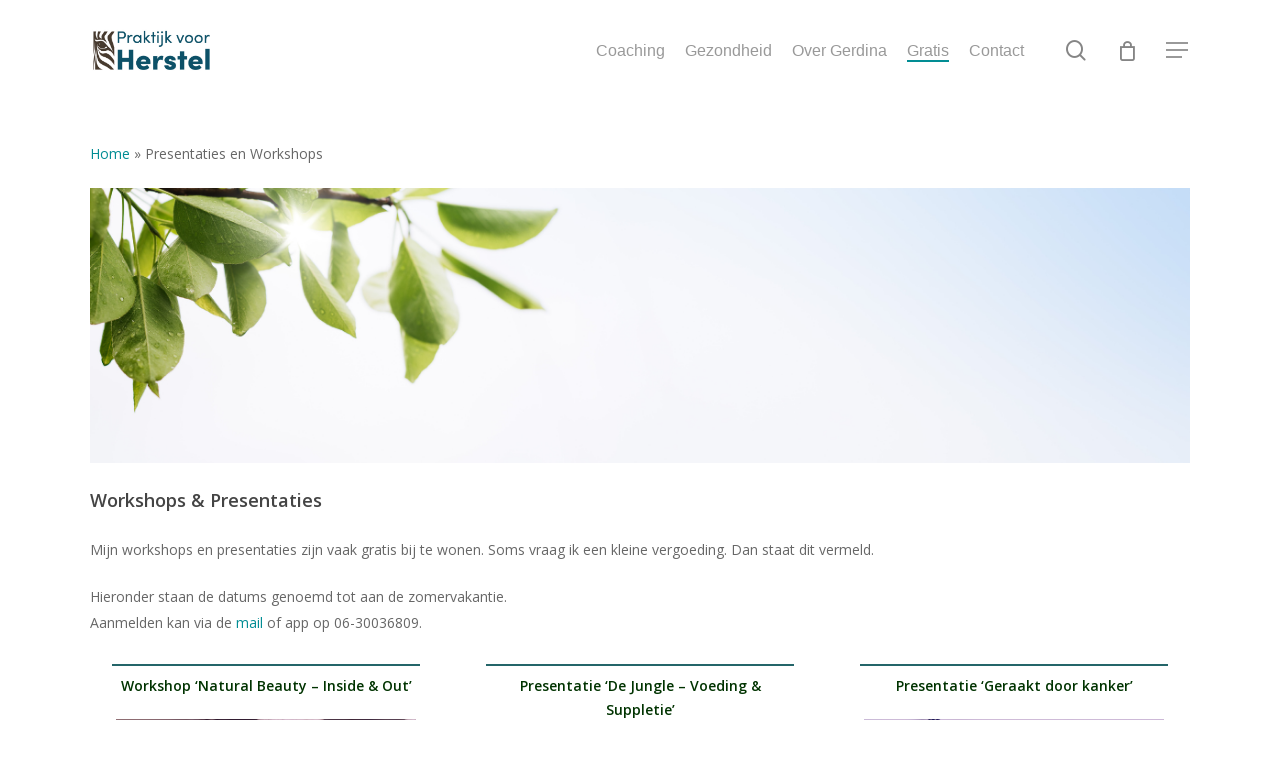

--- FILE ---
content_type: text/html; charset=UTF-8
request_url: https://www.gerdinatamminga.nl/presentaties-en-workshops/
body_size: 15696
content:
<!doctype html>
<html lang="nl-NL" class="no-js">
<head>
	<meta charset="UTF-8">
	<meta name="viewport" content="width=device-width, initial-scale=1, maximum-scale=1, user-scalable=0" /><meta name='robots' content='index, follow, max-image-preview:large, max-snippet:-1, max-video-preview:-1' />
		<style>img:is([sizes="auto" i], [sizes^="auto," i]) { contain-intrinsic-size: 3000px 1500px }</style>
		
	<!-- This site is optimized with the Yoast SEO plugin v23.4 - https://yoast.com/wordpress/plugins/seo/ -->
	<title>Presentaties en Workshops - Praktijk voor Herstel</title>
	<link rel="canonical" href="https://www.gerdinatamminga.nl/presentaties-en-workshops/" />
	<meta property="og:locale" content="nl_NL" />
	<meta property="og:type" content="article" />
	<meta property="og:title" content="Presentaties en Workshops - Praktijk voor Herstel" />
	<meta property="og:url" content="https://www.gerdinatamminga.nl/presentaties-en-workshops/" />
	<meta property="og:site_name" content="Praktijk voor Herstel" />
	<meta property="article:modified_time" content="2023-06-16T17:43:39+00:00" />
	<meta property="og:image" content="https://www.gerdinatamminga.nl/wp-content/uploads/2023/02/tegels-website-2.png" />
	<meta property="og:image:width" content="1181" />
	<meta property="og:image:height" content="1181" />
	<meta property="og:image:type" content="image/png" />
	<meta name="twitter:card" content="summary_large_image" />
	<meta name="twitter:label1" content="Geschatte leestijd" />
	<meta name="twitter:data1" content="3 minuten" />
	<script type="application/ld+json" class="yoast-schema-graph">{"@context":"https://schema.org","@graph":[{"@type":"WebPage","@id":"https://www.gerdinatamminga.nl/presentaties-en-workshops/","url":"https://www.gerdinatamminga.nl/presentaties-en-workshops/","name":"Presentaties en Workshops - Praktijk voor Herstel","isPartOf":{"@id":"https://www.gerdinatamminga.nl/#website"},"primaryImageOfPage":{"@id":"https://www.gerdinatamminga.nl/presentaties-en-workshops/#primaryimage"},"image":{"@id":"https://www.gerdinatamminga.nl/presentaties-en-workshops/#primaryimage"},"thumbnailUrl":"https://www.gerdinatamminga.nl/wp-content/uploads/2023/02/tegels-website-2.png","datePublished":"2023-02-06T16:13:05+00:00","dateModified":"2023-06-16T17:43:39+00:00","breadcrumb":{"@id":"https://www.gerdinatamminga.nl/presentaties-en-workshops/#breadcrumb"},"inLanguage":"nl-NL","potentialAction":[{"@type":"ReadAction","target":["https://www.gerdinatamminga.nl/presentaties-en-workshops/"]}]},{"@type":"ImageObject","inLanguage":"nl-NL","@id":"https://www.gerdinatamminga.nl/presentaties-en-workshops/#primaryimage","url":"https://www.gerdinatamminga.nl/wp-content/uploads/2023/02/tegels-website-2.png","contentUrl":"https://www.gerdinatamminga.nl/wp-content/uploads/2023/02/tegels-website-2.png","width":1181,"height":1181},{"@type":"BreadcrumbList","@id":"https://www.gerdinatamminga.nl/presentaties-en-workshops/#breadcrumb","itemListElement":[{"@type":"ListItem","position":1,"name":"Home","item":"https://www.gerdinatamminga.nl/"},{"@type":"ListItem","position":2,"name":"Presentaties en Workshops"}]},{"@type":"WebSite","@id":"https://www.gerdinatamminga.nl/#website","url":"https://www.gerdinatamminga.nl/","name":"Praktijk voor Herstel","description":"Hulp bij herstel van chronische ziekte, kanker, stress, burn-out, vermoeidheid","publisher":{"@id":"https://www.gerdinatamminga.nl/#/schema/person/4c41aabdcfc71adc40f3a1cfab266415"},"potentialAction":[{"@type":"SearchAction","target":{"@type":"EntryPoint","urlTemplate":"https://www.gerdinatamminga.nl/?s={search_term_string}"},"query-input":{"@type":"PropertyValueSpecification","valueRequired":true,"valueName":"search_term_string"}}],"inLanguage":"nl-NL"},{"@type":["Person","Organization"],"@id":"https://www.gerdinatamminga.nl/#/schema/person/4c41aabdcfc71adc40f3a1cfab266415","name":"Gerdina Tamminga","image":{"@type":"ImageObject","inLanguage":"nl-NL","@id":"https://www.gerdinatamminga.nl/#/schema/person/image/","url":"https://secure.gravatar.com/avatar/07b4339234867abe8de766126adcf9de?s=96&d=mm&r=g","contentUrl":"https://secure.gravatar.com/avatar/07b4339234867abe8de766126adcf9de?s=96&d=mm&r=g","caption":"Gerdina Tamminga"},"logo":{"@id":"https://www.gerdinatamminga.nl/#/schema/person/image/"}}]}</script>
	<!-- / Yoast SEO plugin. -->


<link rel='dns-prefetch' href='//fonts.googleapis.com' />
<link rel="alternate" type="application/rss+xml" title="Praktijk voor Herstel &raquo; feed" href="https://www.gerdinatamminga.nl/feed/" />
<link rel="alternate" type="application/rss+xml" title="Praktijk voor Herstel &raquo; reactiesfeed" href="https://www.gerdinatamminga.nl/comments/feed/" />
		<style>
			.lazyload,
			.lazyloading {
				max-width: 100%;
			}
		</style>
		<script type="text/javascript">
/* <![CDATA[ */
window._wpemojiSettings = {"baseUrl":"https:\/\/s.w.org\/images\/core\/emoji\/14.0.0\/72x72\/","ext":".png","svgUrl":"https:\/\/s.w.org\/images\/core\/emoji\/14.0.0\/svg\/","svgExt":".svg","source":{"concatemoji":"https:\/\/www.gerdinatamminga.nl\/wp-includes\/js\/wp-emoji-release.min.js?ver=6.4.7"}};
/*! This file is auto-generated */
!function(i,n){var o,s,e;function c(e){try{var t={supportTests:e,timestamp:(new Date).valueOf()};sessionStorage.setItem(o,JSON.stringify(t))}catch(e){}}function p(e,t,n){e.clearRect(0,0,e.canvas.width,e.canvas.height),e.fillText(t,0,0);var t=new Uint32Array(e.getImageData(0,0,e.canvas.width,e.canvas.height).data),r=(e.clearRect(0,0,e.canvas.width,e.canvas.height),e.fillText(n,0,0),new Uint32Array(e.getImageData(0,0,e.canvas.width,e.canvas.height).data));return t.every(function(e,t){return e===r[t]})}function u(e,t,n){switch(t){case"flag":return n(e,"\ud83c\udff3\ufe0f\u200d\u26a7\ufe0f","\ud83c\udff3\ufe0f\u200b\u26a7\ufe0f")?!1:!n(e,"\ud83c\uddfa\ud83c\uddf3","\ud83c\uddfa\u200b\ud83c\uddf3")&&!n(e,"\ud83c\udff4\udb40\udc67\udb40\udc62\udb40\udc65\udb40\udc6e\udb40\udc67\udb40\udc7f","\ud83c\udff4\u200b\udb40\udc67\u200b\udb40\udc62\u200b\udb40\udc65\u200b\udb40\udc6e\u200b\udb40\udc67\u200b\udb40\udc7f");case"emoji":return!n(e,"\ud83e\udef1\ud83c\udffb\u200d\ud83e\udef2\ud83c\udfff","\ud83e\udef1\ud83c\udffb\u200b\ud83e\udef2\ud83c\udfff")}return!1}function f(e,t,n){var r="undefined"!=typeof WorkerGlobalScope&&self instanceof WorkerGlobalScope?new OffscreenCanvas(300,150):i.createElement("canvas"),a=r.getContext("2d",{willReadFrequently:!0}),o=(a.textBaseline="top",a.font="600 32px Arial",{});return e.forEach(function(e){o[e]=t(a,e,n)}),o}function t(e){var t=i.createElement("script");t.src=e,t.defer=!0,i.head.appendChild(t)}"undefined"!=typeof Promise&&(o="wpEmojiSettingsSupports",s=["flag","emoji"],n.supports={everything:!0,everythingExceptFlag:!0},e=new Promise(function(e){i.addEventListener("DOMContentLoaded",e,{once:!0})}),new Promise(function(t){var n=function(){try{var e=JSON.parse(sessionStorage.getItem(o));if("object"==typeof e&&"number"==typeof e.timestamp&&(new Date).valueOf()<e.timestamp+604800&&"object"==typeof e.supportTests)return e.supportTests}catch(e){}return null}();if(!n){if("undefined"!=typeof Worker&&"undefined"!=typeof OffscreenCanvas&&"undefined"!=typeof URL&&URL.createObjectURL&&"undefined"!=typeof Blob)try{var e="postMessage("+f.toString()+"("+[JSON.stringify(s),u.toString(),p.toString()].join(",")+"));",r=new Blob([e],{type:"text/javascript"}),a=new Worker(URL.createObjectURL(r),{name:"wpTestEmojiSupports"});return void(a.onmessage=function(e){c(n=e.data),a.terminate(),t(n)})}catch(e){}c(n=f(s,u,p))}t(n)}).then(function(e){for(var t in e)n.supports[t]=e[t],n.supports.everything=n.supports.everything&&n.supports[t],"flag"!==t&&(n.supports.everythingExceptFlag=n.supports.everythingExceptFlag&&n.supports[t]);n.supports.everythingExceptFlag=n.supports.everythingExceptFlag&&!n.supports.flag,n.DOMReady=!1,n.readyCallback=function(){n.DOMReady=!0}}).then(function(){return e}).then(function(){var e;n.supports.everything||(n.readyCallback(),(e=n.source||{}).concatemoji?t(e.concatemoji):e.wpemoji&&e.twemoji&&(t(e.twemoji),t(e.wpemoji)))}))}((window,document),window._wpemojiSettings);
/* ]]> */
</script>
<style id='wp-emoji-styles-inline-css' type='text/css'>

	img.wp-smiley, img.emoji {
		display: inline !important;
		border: none !important;
		box-shadow: none !important;
		height: 1em !important;
		width: 1em !important;
		margin: 0 0.07em !important;
		vertical-align: -0.1em !important;
		background: none !important;
		padding: 0 !important;
	}
</style>
<link rel='stylesheet' id='wp-block-library-css' href='https://www.gerdinatamminga.nl/wp-includes/css/dist/block-library/style.min.css?ver=6.4.7' type='text/css' media='all' />
<style id='classic-theme-styles-inline-css' type='text/css'>
/*! This file is auto-generated */
.wp-block-button__link{color:#fff;background-color:#32373c;border-radius:9999px;box-shadow:none;text-decoration:none;padding:calc(.667em + 2px) calc(1.333em + 2px);font-size:1.125em}.wp-block-file__button{background:#32373c;color:#fff;text-decoration:none}
</style>
<style id='global-styles-inline-css' type='text/css'>
body{--wp--preset--color--black: #000000;--wp--preset--color--cyan-bluish-gray: #abb8c3;--wp--preset--color--white: #ffffff;--wp--preset--color--pale-pink: #f78da7;--wp--preset--color--vivid-red: #cf2e2e;--wp--preset--color--luminous-vivid-orange: #ff6900;--wp--preset--color--luminous-vivid-amber: #fcb900;--wp--preset--color--light-green-cyan: #7bdcb5;--wp--preset--color--vivid-green-cyan: #00d084;--wp--preset--color--pale-cyan-blue: #8ed1fc;--wp--preset--color--vivid-cyan-blue: #0693e3;--wp--preset--color--vivid-purple: #9b51e0;--wp--preset--gradient--vivid-cyan-blue-to-vivid-purple: linear-gradient(135deg,rgba(6,147,227,1) 0%,rgb(155,81,224) 100%);--wp--preset--gradient--light-green-cyan-to-vivid-green-cyan: linear-gradient(135deg,rgb(122,220,180) 0%,rgb(0,208,130) 100%);--wp--preset--gradient--luminous-vivid-amber-to-luminous-vivid-orange: linear-gradient(135deg,rgba(252,185,0,1) 0%,rgba(255,105,0,1) 100%);--wp--preset--gradient--luminous-vivid-orange-to-vivid-red: linear-gradient(135deg,rgba(255,105,0,1) 0%,rgb(207,46,46) 100%);--wp--preset--gradient--very-light-gray-to-cyan-bluish-gray: linear-gradient(135deg,rgb(238,238,238) 0%,rgb(169,184,195) 100%);--wp--preset--gradient--cool-to-warm-spectrum: linear-gradient(135deg,rgb(74,234,220) 0%,rgb(151,120,209) 20%,rgb(207,42,186) 40%,rgb(238,44,130) 60%,rgb(251,105,98) 80%,rgb(254,248,76) 100%);--wp--preset--gradient--blush-light-purple: linear-gradient(135deg,rgb(255,206,236) 0%,rgb(152,150,240) 100%);--wp--preset--gradient--blush-bordeaux: linear-gradient(135deg,rgb(254,205,165) 0%,rgb(254,45,45) 50%,rgb(107,0,62) 100%);--wp--preset--gradient--luminous-dusk: linear-gradient(135deg,rgb(255,203,112) 0%,rgb(199,81,192) 50%,rgb(65,88,208) 100%);--wp--preset--gradient--pale-ocean: linear-gradient(135deg,rgb(255,245,203) 0%,rgb(182,227,212) 50%,rgb(51,167,181) 100%);--wp--preset--gradient--electric-grass: linear-gradient(135deg,rgb(202,248,128) 0%,rgb(113,206,126) 100%);--wp--preset--gradient--midnight: linear-gradient(135deg,rgb(2,3,129) 0%,rgb(40,116,252) 100%);--wp--preset--font-size--small: 13px;--wp--preset--font-size--medium: 20px;--wp--preset--font-size--large: 36px;--wp--preset--font-size--x-large: 42px;--wp--preset--font-family--inter: "Inter", sans-serif;--wp--preset--font-family--cardo: Cardo;--wp--preset--spacing--20: 0.44rem;--wp--preset--spacing--30: 0.67rem;--wp--preset--spacing--40: 1rem;--wp--preset--spacing--50: 1.5rem;--wp--preset--spacing--60: 2.25rem;--wp--preset--spacing--70: 3.38rem;--wp--preset--spacing--80: 5.06rem;--wp--preset--shadow--natural: 6px 6px 9px rgba(0, 0, 0, 0.2);--wp--preset--shadow--deep: 12px 12px 50px rgba(0, 0, 0, 0.4);--wp--preset--shadow--sharp: 6px 6px 0px rgba(0, 0, 0, 0.2);--wp--preset--shadow--outlined: 6px 6px 0px -3px rgba(255, 255, 255, 1), 6px 6px rgba(0, 0, 0, 1);--wp--preset--shadow--crisp: 6px 6px 0px rgba(0, 0, 0, 1);}:where(.is-layout-flex){gap: 0.5em;}:where(.is-layout-grid){gap: 0.5em;}body .is-layout-flow > .alignleft{float: left;margin-inline-start: 0;margin-inline-end: 2em;}body .is-layout-flow > .alignright{float: right;margin-inline-start: 2em;margin-inline-end: 0;}body .is-layout-flow > .aligncenter{margin-left: auto !important;margin-right: auto !important;}body .is-layout-constrained > .alignleft{float: left;margin-inline-start: 0;margin-inline-end: 2em;}body .is-layout-constrained > .alignright{float: right;margin-inline-start: 2em;margin-inline-end: 0;}body .is-layout-constrained > .aligncenter{margin-left: auto !important;margin-right: auto !important;}body .is-layout-constrained > :where(:not(.alignleft):not(.alignright):not(.alignfull)){max-width: var(--wp--style--global--content-size);margin-left: auto !important;margin-right: auto !important;}body .is-layout-constrained > .alignwide{max-width: var(--wp--style--global--wide-size);}body .is-layout-flex{display: flex;}body .is-layout-flex{flex-wrap: wrap;align-items: center;}body .is-layout-flex > *{margin: 0;}body .is-layout-grid{display: grid;}body .is-layout-grid > *{margin: 0;}:where(.wp-block-columns.is-layout-flex){gap: 2em;}:where(.wp-block-columns.is-layout-grid){gap: 2em;}:where(.wp-block-post-template.is-layout-flex){gap: 1.25em;}:where(.wp-block-post-template.is-layout-grid){gap: 1.25em;}.has-black-color{color: var(--wp--preset--color--black) !important;}.has-cyan-bluish-gray-color{color: var(--wp--preset--color--cyan-bluish-gray) !important;}.has-white-color{color: var(--wp--preset--color--white) !important;}.has-pale-pink-color{color: var(--wp--preset--color--pale-pink) !important;}.has-vivid-red-color{color: var(--wp--preset--color--vivid-red) !important;}.has-luminous-vivid-orange-color{color: var(--wp--preset--color--luminous-vivid-orange) !important;}.has-luminous-vivid-amber-color{color: var(--wp--preset--color--luminous-vivid-amber) !important;}.has-light-green-cyan-color{color: var(--wp--preset--color--light-green-cyan) !important;}.has-vivid-green-cyan-color{color: var(--wp--preset--color--vivid-green-cyan) !important;}.has-pale-cyan-blue-color{color: var(--wp--preset--color--pale-cyan-blue) !important;}.has-vivid-cyan-blue-color{color: var(--wp--preset--color--vivid-cyan-blue) !important;}.has-vivid-purple-color{color: var(--wp--preset--color--vivid-purple) !important;}.has-black-background-color{background-color: var(--wp--preset--color--black) !important;}.has-cyan-bluish-gray-background-color{background-color: var(--wp--preset--color--cyan-bluish-gray) !important;}.has-white-background-color{background-color: var(--wp--preset--color--white) !important;}.has-pale-pink-background-color{background-color: var(--wp--preset--color--pale-pink) !important;}.has-vivid-red-background-color{background-color: var(--wp--preset--color--vivid-red) !important;}.has-luminous-vivid-orange-background-color{background-color: var(--wp--preset--color--luminous-vivid-orange) !important;}.has-luminous-vivid-amber-background-color{background-color: var(--wp--preset--color--luminous-vivid-amber) !important;}.has-light-green-cyan-background-color{background-color: var(--wp--preset--color--light-green-cyan) !important;}.has-vivid-green-cyan-background-color{background-color: var(--wp--preset--color--vivid-green-cyan) !important;}.has-pale-cyan-blue-background-color{background-color: var(--wp--preset--color--pale-cyan-blue) !important;}.has-vivid-cyan-blue-background-color{background-color: var(--wp--preset--color--vivid-cyan-blue) !important;}.has-vivid-purple-background-color{background-color: var(--wp--preset--color--vivid-purple) !important;}.has-black-border-color{border-color: var(--wp--preset--color--black) !important;}.has-cyan-bluish-gray-border-color{border-color: var(--wp--preset--color--cyan-bluish-gray) !important;}.has-white-border-color{border-color: var(--wp--preset--color--white) !important;}.has-pale-pink-border-color{border-color: var(--wp--preset--color--pale-pink) !important;}.has-vivid-red-border-color{border-color: var(--wp--preset--color--vivid-red) !important;}.has-luminous-vivid-orange-border-color{border-color: var(--wp--preset--color--luminous-vivid-orange) !important;}.has-luminous-vivid-amber-border-color{border-color: var(--wp--preset--color--luminous-vivid-amber) !important;}.has-light-green-cyan-border-color{border-color: var(--wp--preset--color--light-green-cyan) !important;}.has-vivid-green-cyan-border-color{border-color: var(--wp--preset--color--vivid-green-cyan) !important;}.has-pale-cyan-blue-border-color{border-color: var(--wp--preset--color--pale-cyan-blue) !important;}.has-vivid-cyan-blue-border-color{border-color: var(--wp--preset--color--vivid-cyan-blue) !important;}.has-vivid-purple-border-color{border-color: var(--wp--preset--color--vivid-purple) !important;}.has-vivid-cyan-blue-to-vivid-purple-gradient-background{background: var(--wp--preset--gradient--vivid-cyan-blue-to-vivid-purple) !important;}.has-light-green-cyan-to-vivid-green-cyan-gradient-background{background: var(--wp--preset--gradient--light-green-cyan-to-vivid-green-cyan) !important;}.has-luminous-vivid-amber-to-luminous-vivid-orange-gradient-background{background: var(--wp--preset--gradient--luminous-vivid-amber-to-luminous-vivid-orange) !important;}.has-luminous-vivid-orange-to-vivid-red-gradient-background{background: var(--wp--preset--gradient--luminous-vivid-orange-to-vivid-red) !important;}.has-very-light-gray-to-cyan-bluish-gray-gradient-background{background: var(--wp--preset--gradient--very-light-gray-to-cyan-bluish-gray) !important;}.has-cool-to-warm-spectrum-gradient-background{background: var(--wp--preset--gradient--cool-to-warm-spectrum) !important;}.has-blush-light-purple-gradient-background{background: var(--wp--preset--gradient--blush-light-purple) !important;}.has-blush-bordeaux-gradient-background{background: var(--wp--preset--gradient--blush-bordeaux) !important;}.has-luminous-dusk-gradient-background{background: var(--wp--preset--gradient--luminous-dusk) !important;}.has-pale-ocean-gradient-background{background: var(--wp--preset--gradient--pale-ocean) !important;}.has-electric-grass-gradient-background{background: var(--wp--preset--gradient--electric-grass) !important;}.has-midnight-gradient-background{background: var(--wp--preset--gradient--midnight) !important;}.has-small-font-size{font-size: var(--wp--preset--font-size--small) !important;}.has-medium-font-size{font-size: var(--wp--preset--font-size--medium) !important;}.has-large-font-size{font-size: var(--wp--preset--font-size--large) !important;}.has-x-large-font-size{font-size: var(--wp--preset--font-size--x-large) !important;}
.wp-block-navigation a:where(:not(.wp-element-button)){color: inherit;}
:where(.wp-block-post-template.is-layout-flex){gap: 1.25em;}:where(.wp-block-post-template.is-layout-grid){gap: 1.25em;}
:where(.wp-block-columns.is-layout-flex){gap: 2em;}:where(.wp-block-columns.is-layout-grid){gap: 2em;}
.wp-block-pullquote{font-size: 1.5em;line-height: 1.6;}
</style>
<link rel='stylesheet' id='contact-form-7-css' href='https://www.gerdinatamminga.nl/wp-content/plugins/contact-form-7/includes/css/styles.css?ver=5.9.8' type='text/css' media='all' />
<link rel='stylesheet' id='woocommerce-layout-css' href='https://www.gerdinatamminga.nl/wp-content/plugins/woocommerce/assets/css/woocommerce-layout.css?ver=9.1.2' type='text/css' media='all' />
<link rel='stylesheet' id='woocommerce-smallscreen-css' href='https://www.gerdinatamminga.nl/wp-content/plugins/woocommerce/assets/css/woocommerce-smallscreen.css?ver=9.1.2' type='text/css' media='only screen and (max-width: 768px)' />
<link rel='stylesheet' id='woocommerce-general-css' href='https://www.gerdinatamminga.nl/wp-content/plugins/woocommerce/assets/css/woocommerce.css?ver=9.1.2' type='text/css' media='all' />
<style id='woocommerce-inline-inline-css' type='text/css'>
.woocommerce form .form-row .required { visibility: visible; }
</style>
<link rel='stylesheet' id='font-awesome-css' href='https://www.gerdinatamminga.nl/wp-content/themes/salient/css/font-awesome-legacy.min.css?ver=4.7.1' type='text/css' media='all' />
<link rel='stylesheet' id='parent-style-css' href='https://www.gerdinatamminga.nl/wp-content/themes/salient/style.css?ver=15.0.7' type='text/css' media='all' />
<link rel='stylesheet' id='salient-grid-system-css' href='https://www.gerdinatamminga.nl/wp-content/themes/salient/css/build/grid-system.css?ver=15.0.7' type='text/css' media='all' />
<link rel='stylesheet' id='main-styles-css' href='https://www.gerdinatamminga.nl/wp-content/themes/salient/css/build/style.css?ver=15.0.7' type='text/css' media='all' />
<style id='main-styles-inline-css' type='text/css'>
html:not(.page-trans-loaded) { background-color: #ffffff; }
</style>
<link rel='stylesheet' id='nectar_default_font_open_sans-css' href='https://fonts.googleapis.com/css?family=Open+Sans%3A300%2C400%2C600%2C700&#038;subset=latin%2Clatin-ext' type='text/css' media='all' />
<link rel='stylesheet' id='responsive-css' href='https://www.gerdinatamminga.nl/wp-content/themes/salient/css/build/responsive.css?ver=15.0.7' type='text/css' media='all' />
<link rel='stylesheet' id='nectar-product-style-classic-css' href='https://www.gerdinatamminga.nl/wp-content/themes/salient/css/build/third-party/woocommerce/product-style-classic.css?ver=15.0.7' type='text/css' media='all' />
<link rel='stylesheet' id='woocommerce-css' href='https://www.gerdinatamminga.nl/wp-content/themes/salient/css/build/woocommerce.css?ver=15.0.7' type='text/css' media='all' />
<link rel='stylesheet' id='skin-material-css' href='https://www.gerdinatamminga.nl/wp-content/themes/salient/css/build/skin-material.css?ver=15.0.7' type='text/css' media='all' />
<link rel='stylesheet' id='salient-wp-menu-dynamic-css' href='https://www.gerdinatamminga.nl/wp-content/uploads/salient/menu-dynamic.css?ver=84111' type='text/css' media='all' />
<link rel='stylesheet' id='mollie-applepaydirect-css' href='https://www.gerdinatamminga.nl/wp-content/plugins/mollie-payments-for-woocommerce/public/css/mollie-applepaydirect.min.css?ver=1765856113' type='text/css' media='screen' />
<link rel='stylesheet' id='js_composer_front-css' href='https://www.gerdinatamminga.nl/wp-content/plugins/js_composer_salient/assets/css/js_composer.min.css?ver=6.9.1' type='text/css' media='all' />
<link rel='stylesheet' id='dynamic-css-css' href='https://www.gerdinatamminga.nl/wp-content/themes/salient/css/salient-dynamic-styles.css?ver=92863' type='text/css' media='all' />
<style id='dynamic-css-inline-css' type='text/css'>
@media only screen and (min-width:1000px){body #ajax-content-wrap.no-scroll{min-height:calc(100vh - 101px);height:calc(100vh - 101px)!important;}}@media only screen and (min-width:1000px){#page-header-wrap.fullscreen-header,#page-header-wrap.fullscreen-header #page-header-bg,html:not(.nectar-box-roll-loaded) .nectar-box-roll > #page-header-bg.fullscreen-header,.nectar_fullscreen_zoom_recent_projects,#nectar_fullscreen_rows:not(.afterLoaded) > div{height:calc(100vh - 100px);}.wpb_row.vc_row-o-full-height.top-level,.wpb_row.vc_row-o-full-height.top-level > .col.span_12{min-height:calc(100vh - 100px);}html:not(.nectar-box-roll-loaded) .nectar-box-roll > #page-header-bg.fullscreen-header{top:101px;}.nectar-slider-wrap[data-fullscreen="true"]:not(.loaded),.nectar-slider-wrap[data-fullscreen="true"]:not(.loaded) .swiper-container{height:calc(100vh - 99px)!important;}.admin-bar .nectar-slider-wrap[data-fullscreen="true"]:not(.loaded),.admin-bar .nectar-slider-wrap[data-fullscreen="true"]:not(.loaded) .swiper-container{height:calc(100vh - 99px - 32px)!important;}}.admin-bar[class*="page-template-template-no-header"] .wpb_row.vc_row-o-full-height.top-level,.admin-bar[class*="page-template-template-no-header"] .wpb_row.vc_row-o-full-height.top-level > .col.span_12{min-height:calc(100vh - 32px);}body[class*="page-template-template-no-header"] .wpb_row.vc_row-o-full-height.top-level,body[class*="page-template-template-no-header"] .wpb_row.vc_row-o-full-height.top-level > .col.span_12{min-height:100vh;}@media only screen and (max-width:999px){.using-mobile-browser #nectar_fullscreen_rows:not(.afterLoaded):not([data-mobile-disable="on"]) > div{height:calc(100vh - 100px);}.using-mobile-browser .wpb_row.vc_row-o-full-height.top-level,.using-mobile-browser .wpb_row.vc_row-o-full-height.top-level > .col.span_12,[data-permanent-transparent="1"].using-mobile-browser .wpb_row.vc_row-o-full-height.top-level,[data-permanent-transparent="1"].using-mobile-browser .wpb_row.vc_row-o-full-height.top-level > .col.span_12{min-height:calc(100vh - 100px);}html:not(.nectar-box-roll-loaded) .nectar-box-roll > #page-header-bg.fullscreen-header,.nectar_fullscreen_zoom_recent_projects,.nectar-slider-wrap[data-fullscreen="true"]:not(.loaded),.nectar-slider-wrap[data-fullscreen="true"]:not(.loaded) .swiper-container,#nectar_fullscreen_rows:not(.afterLoaded):not([data-mobile-disable="on"]) > div{height:calc(100vh - 47px);}.wpb_row.vc_row-o-full-height.top-level,.wpb_row.vc_row-o-full-height.top-level > .col.span_12{min-height:calc(100vh - 47px);}body[data-transparent-header="false"] #ajax-content-wrap.no-scroll{min-height:calc(100vh - 47px);height:calc(100vh - 47px);}}#nectar_fullscreen_rows{background-color:transparent;}.post-type-archive-product.woocommerce .container-wrap,.tax-product_cat.woocommerce .container-wrap{background-color:#f6f6f6;}.woocommerce.single-product #single-meta{position:relative!important;top:0!important;margin:0;left:8px;height:auto;}.woocommerce.single-product #single-meta:after{display:block;content:" ";clear:both;height:1px;}.woocommerce ul.products li.product.material,.woocommerce-page ul.products li.product.material{background-color:#ffffff;}.woocommerce ul.products li.product.minimal .product-wrap,.woocommerce ul.products li.product.minimal .background-color-expand,.woocommerce-page ul.products li.product.minimal .product-wrap,.woocommerce-page ul.products li.product.minimal .background-color-expand{background-color:#ffffff;}.col.padding-2-percent > .vc_column-inner,.col.padding-2-percent > .n-sticky > .vc_column-inner{padding:calc(600px * 0.03);}@media only screen and (max-width:690px){.col.padding-2-percent > .vc_column-inner,.col.padding-2-percent > .n-sticky > .vc_column-inner{padding:calc(100vw * 0.03);}}@media only screen and (min-width:1000px){.col.padding-2-percent > .vc_column-inner,.col.padding-2-percent > .n-sticky > .vc_column-inner{padding:calc((100vw - 180px) * 0.02);}.column_container:not(.vc_col-sm-12) .col.padding-2-percent > .vc_column-inner{padding:calc((100vw - 180px) * 0.01);}}@media only screen and (min-width:1425px){.col.padding-2-percent > .vc_column-inner{padding:calc(1245px * 0.02);}.column_container:not(.vc_col-sm-12) .col.padding-2-percent > .vc_column-inner{padding:calc(1245px * 0.01);}}.full-width-content .col.padding-2-percent > .vc_column-inner{padding:calc(100vw * 0.02);}@media only screen and (max-width:999px){.full-width-content .col.padding-2-percent > .vc_column-inner{padding:calc(100vw * 0.03);}}@media only screen and (min-width:1000px){.full-width-content .column_container:not(.vc_col-sm-12) .col.padding-2-percent > .vc_column-inner{padding:calc(100vw * 0.01);}}#ajax-content-wrap .col[data-padding-pos="left-right"] > .vc_column-inner,#ajax-content-wrap .col[data-padding-pos="left-right"] > .n-sticky > .vc_column-inner{padding-top:0;padding-bottom:0}.img-with-aniamtion-wrap[data-max-width="custom"].center .inner{display:inline-block;}@media only screen and (max-width:999px){.nectar-cta.display_tablet_inherit{display:inherit;}}@media only screen and (max-width:690px){.nectar-cta.display_phone_inherit{display:inherit;}}.screen-reader-text,.nectar-skip-to-content:not(:focus){border:0;clip:rect(1px,1px,1px,1px);clip-path:inset(50%);height:1px;margin:-1px;overflow:hidden;padding:0;position:absolute!important;width:1px;word-wrap:normal!important;}.row .col img:not([srcset]){width:auto;}.row .col img.img-with-animation.nectar-lazy:not([srcset]){width:100%;}
</style>
<link rel='stylesheet' id='salient-child-style-css' href='https://www.gerdinatamminga.nl/wp-content/themes/salient-child/style.css?ver=15.0.7' type='text/css' media='all' />
<script type="text/javascript" src="https://www.gerdinatamminga.nl/wp-includes/js/jquery/jquery.min.js?ver=3.7.1" id="jquery-core-js"></script>
<script type="text/javascript" src="https://www.gerdinatamminga.nl/wp-includes/js/jquery/jquery-migrate.min.js?ver=3.4.1" id="jquery-migrate-js"></script>
<script type="text/javascript" src="https://www.gerdinatamminga.nl/wp-content/plugins/woocommerce/assets/js/jquery-blockui/jquery.blockUI.min.js?ver=2.7.0-wc.9.1.2" id="jquery-blockui-js" defer="defer" data-wp-strategy="defer"></script>
<script type="text/javascript" id="wc-add-to-cart-js-extra">
/* <![CDATA[ */
var wc_add_to_cart_params = {"ajax_url":"\/wp-admin\/admin-ajax.php","wc_ajax_url":"\/?wc-ajax=%%endpoint%%","i18n_view_cart":"Bekijk winkelwagen","cart_url":"https:\/\/www.gerdinatamminga.nl\/cart\/","is_cart":"","cart_redirect_after_add":"yes"};
/* ]]> */
</script>
<script type="text/javascript" src="https://www.gerdinatamminga.nl/wp-content/plugins/woocommerce/assets/js/frontend/add-to-cart.min.js?ver=9.1.2" id="wc-add-to-cart-js" defer="defer" data-wp-strategy="defer"></script>
<script type="text/javascript" src="https://www.gerdinatamminga.nl/wp-content/plugins/woocommerce/assets/js/js-cookie/js.cookie.min.js?ver=2.1.4-wc.9.1.2" id="js-cookie-js" defer="defer" data-wp-strategy="defer"></script>
<script type="text/javascript" id="woocommerce-js-extra">
/* <![CDATA[ */
var woocommerce_params = {"ajax_url":"\/wp-admin\/admin-ajax.php","wc_ajax_url":"\/?wc-ajax=%%endpoint%%"};
/* ]]> */
</script>
<script type="text/javascript" src="https://www.gerdinatamminga.nl/wp-content/plugins/woocommerce/assets/js/frontend/woocommerce.min.js?ver=9.1.2" id="woocommerce-js" defer="defer" data-wp-strategy="defer"></script>
<link rel="https://api.w.org/" href="https://www.gerdinatamminga.nl/wp-json/" /><link rel="alternate" type="application/json" href="https://www.gerdinatamminga.nl/wp-json/wp/v2/pages/6961" /><link rel="EditURI" type="application/rsd+xml" title="RSD" href="https://www.gerdinatamminga.nl/xmlrpc.php?rsd" />
<meta name="generator" content="WordPress 6.4.7" />
<meta name="generator" content="WooCommerce 9.1.2" />
<link rel='shortlink' href='https://www.gerdinatamminga.nl/?p=6961' />
<link rel="alternate" type="application/json+oembed" href="https://www.gerdinatamminga.nl/wp-json/oembed/1.0/embed?url=https%3A%2F%2Fwww.gerdinatamminga.nl%2Fpresentaties-en-workshops%2F" />
<link rel="alternate" type="text/xml+oembed" href="https://www.gerdinatamminga.nl/wp-json/oembed/1.0/embed?url=https%3A%2F%2Fwww.gerdinatamminga.nl%2Fpresentaties-en-workshops%2F&#038;format=xml" />
		<script>
			document.documentElement.className = document.documentElement.className.replace('no-js', 'js');
		</script>
				<style>
			.no-js img.lazyload {
				display: none;
			}

			figure.wp-block-image img.lazyloading {
				min-width: 150px;
			}

			.lazyload,
			.lazyloading {
				--smush-placeholder-width: 100px;
				--smush-placeholder-aspect-ratio: 1/1;
				width: var(--smush-image-width, var(--smush-placeholder-width)) !important;
				aspect-ratio: var(--smush-image-aspect-ratio, var(--smush-placeholder-aspect-ratio)) !important;
			}

						.lazyload, .lazyloading {
				opacity: 0;
			}

			.lazyloaded {
				opacity: 1;
				transition: opacity 400ms;
				transition-delay: 0ms;
			}

					</style>
		<script type="text/javascript"> var root = document.getElementsByTagName( "html" )[0]; root.setAttribute( "class", "js" ); </script><!-- Global site tag (gtag.js) - Google Analytics -->
<script async src="https://www.googletagmanager.com/gtag/js?id=UA-151903282-1"></script>
<script>
  window.dataLayer = window.dataLayer || [];
  function gtag(){dataLayer.push(arguments);}
  gtag('js', new Date());

  gtag('config', 'UA-151903282-1');
</script>
	<noscript><style>.woocommerce-product-gallery{ opacity: 1 !important; }</style></noscript>
	
<!-- Meta Pixel Code -->
<script type='text/javascript'>
!function(f,b,e,v,n,t,s){if(f.fbq)return;n=f.fbq=function(){n.callMethod?
n.callMethod.apply(n,arguments):n.queue.push(arguments)};if(!f._fbq)f._fbq=n;
n.push=n;n.loaded=!0;n.version='2.0';n.queue=[];t=b.createElement(e);t.async=!0;
t.src=v;s=b.getElementsByTagName(e)[0];s.parentNode.insertBefore(t,s)}(window,
document,'script','https://connect.facebook.net/en_US/fbevents.js?v=next');
</script>
<!-- End Meta Pixel Code -->

      <script type='text/javascript'>
        var url = window.location.origin + '?ob=open-bridge';
        fbq('set', 'openbridge', '498499277541919', url);
      </script>
    <script type='text/javascript'>fbq('init', '498499277541919', {}, {
    "agent": "wordpress-6.4.7-3.0.16"
})</script><script type='text/javascript'>
    fbq('track', 'PageView', []);
  </script>
<!-- Meta Pixel Code -->
<noscript>
<img height="1" width="1" style="display:none" alt="fbpx"
src="https://www.facebook.com/tr?id=498499277541919&ev=PageView&noscript=1" />
</noscript>
<!-- End Meta Pixel Code -->
<meta name="generator" content="Powered by WPBakery Page Builder - drag and drop page builder for WordPress."/>
<style id='wp-fonts-local' type='text/css'>
@font-face{font-family:Inter;font-style:normal;font-weight:300 900;font-display:fallback;src:url('https://www.gerdinatamminga.nl/wp-content/plugins/woocommerce/assets/fonts/Inter-VariableFont_slnt,wght.woff2') format('woff2');font-stretch:normal;}
@font-face{font-family:Cardo;font-style:normal;font-weight:400;font-display:fallback;src:url('https://www.gerdinatamminga.nl/wp-content/plugins/woocommerce/assets/fonts/cardo_normal_400.woff2') format('woff2');}
</style>
<noscript><style> .wpb_animate_when_almost_visible { opacity: 1; }</style></noscript></head><body class="page-template-default page page-id-6961 theme-salient woocommerce-no-js material wpb-js-composer js-comp-ver-6.9.1 vc_responsive" data-footer-reveal="false" data-footer-reveal-shadow="none" data-header-format="default" data-body-border="off" data-boxed-style="" data-header-breakpoint="1000" data-dropdown-style="minimal" data-cae="easeOutCubic" data-cad="750" data-megamenu-width="contained" data-aie="none" data-ls="fancybox" data-apte="standard" data-hhun="0" data-fancy-form-rcs="default" data-form-style="default" data-form-submit="regular" data-is="minimal" data-button-style="slightly_rounded_shadow" data-user-account-button="false" data-flex-cols="true" data-col-gap="default" data-header-inherit-rc="false" data-header-search="true" data-animated-anchors="true" data-ajax-transitions="true" data-full-width-header="false" data-slide-out-widget-area="true" data-slide-out-widget-area-style="slide-out-from-right" data-user-set-ocm="1" data-loading-animation="none" data-bg-header="false" data-responsive="1" data-ext-responsive="true" data-ext-padding="90" data-header-resize="1" data-header-color="light" data-transparent-header="false" data-cart="true" data-remove-m-parallax="" data-remove-m-video-bgs="" data-m-animate="0" data-force-header-trans-color="light" data-smooth-scrolling="0" data-permanent-transparent="false" >
	
	<script type="text/javascript">
	 (function(window, document) {

		 if(navigator.userAgent.match(/(Android|iPod|iPhone|iPad|BlackBerry|IEMobile|Opera Mini)/)) {
			 document.body.className += " using-mobile-browser mobile ";
		 }

		 if( !("ontouchstart" in window) ) {

			 var body = document.querySelector("body");
			 var winW = window.innerWidth;
			 var bodyW = body.clientWidth;

			 if (winW > bodyW + 4) {
				 body.setAttribute("style", "--scroll-bar-w: " + (winW - bodyW - 4) + "px");
			 } else {
				 body.setAttribute("style", "--scroll-bar-w: 0px");
			 }
		 }

	 })(window, document);
   </script><a href="#ajax-content-wrap" class="nectar-skip-to-content">Skip to main content</a><div class="ocm-effect-wrap"><div class="ocm-effect-wrap-inner"><div id="ajax-loading-screen" data-disable-mobile="1" data-disable-fade-on-click="0" data-effect="standard" data-method="standard"><div class="loading-icon none"><div class="material-icon">
						<svg class="nectar-material-spinner" width="60px" height="60px" viewBox="0 0 60 60">
							<circle stroke-linecap="round" cx="30" cy="30" r="26" fill="none" stroke-width="6"></circle>
				  		</svg>	 
					</div></div></div>	
	<div id="header-space"  data-header-mobile-fixed='1'></div> 
	
		<div id="header-outer" data-has-menu="true" data-has-buttons="yes" data-header-button_style="default" data-using-pr-menu="false" data-mobile-fixed="1" data-ptnm="false" data-lhe="animated_underline" data-user-set-bg="#ffffff" data-format="default" data-permanent-transparent="false" data-megamenu-rt="0" data-remove-fixed="0" data-header-resize="1" data-cart="true" data-transparency-option="0" data-box-shadow="small" data-shrink-num="6" data-using-secondary="0" data-using-logo="1" data-logo-height="45" data-m-logo-height="24" data-padding="28" data-full-width="false" data-condense="false" >
		
<div id="search-outer" class="nectar">
	<div id="search">
		<div class="container">
			 <div id="search-box">
				 <div class="inner-wrap">
					 <div class="col span_12">
						  <form role="search" action="https://www.gerdinatamminga.nl/" method="GET">
														 <input type="text" name="s"  value="" aria-label="Search" placeholder="Search" />
							 
						<span>Hit enter to search or ESC to close</span>
												</form>
					</div><!--/span_12-->
				</div><!--/inner-wrap-->
			 </div><!--/search-box-->
			 <div id="close"><a href="#"><span class="screen-reader-text">Close Search</span>
				<span class="close-wrap"> <span class="close-line close-line1"></span> <span class="close-line close-line2"></span> </span>				 </a></div>
		 </div><!--/container-->
	</div><!--/search-->
</div><!--/search-outer-->

<header id="top">
	<div class="container">
		<div class="row">
			<div class="col span_3">
								<a id="logo" href="https://www.gerdinatamminga.nl" data-supplied-ml-starting-dark="false" data-supplied-ml-starting="false" data-supplied-ml="false" >
					<img class="stnd skip-lazy dark-version" width="839" height="307" alt="Praktijk voor Herstel" src="https://www.gerdinatamminga.nl/wp-content/uploads/2024/11/Logo-PraktijkvoorHerstel-wit-RGB.jpg"  />				</a>
							</div><!--/span_3-->

			<div class="col span_9 col_last">
									<div class="nectar-mobile-only mobile-header"><div class="inner"></div></div>
									<a class="mobile-search" href="#searchbox"><span class="nectar-icon icon-salient-search" aria-hidden="true"></span><span class="screen-reader-text">search</span></a>
					
						<a id="mobile-cart-link" data-cart-style="dropdown" href="https://www.gerdinatamminga.nl/cart/"><i class="icon-salient-cart"></i><div class="cart-wrap"><span>0 </span></div></a>
															<div class="slide-out-widget-area-toggle mobile-icon slide-out-from-right" data-custom-color="false" data-icon-animation="simple-transform">
						<div> <a href="#sidewidgetarea" aria-label="Navigation Menu" aria-expanded="false" class="closed">
							<span class="screen-reader-text">Menu</span><span aria-hidden="true"> <i class="lines-button x2"> <i class="lines"></i> </i> </span>
						</a></div>
					</div>
				
									<nav>
													<ul class="sf-menu">
								<li id="menu-item-5657" class="menu-item menu-item-type-post_type menu-item-object-page menu-item-has-children nectar-regular-menu-item menu-item-5657"><a href="https://www.gerdinatamminga.nl/coaching/"><span class="menu-title-text">Coaching</span></a>
<ul class="sub-menu">
	<li id="menu-item-6868" class="menu-item menu-item-type-post_type menu-item-object-page menu-item-has-children nectar-regular-menu-item menu-item-6868"><a href="https://www.gerdinatamminga.nl/coaching-bij-kanker/"><span class="menu-title-text">Coaching bij kanker</span><span class="sf-sub-indicator"><i class="fa fa-angle-right icon-in-menu" aria-hidden="true"></i></span></a>
	<ul class="sub-menu">
		<li id="menu-item-6979" class="menu-item menu-item-type-post_type menu-item-object-page nectar-regular-menu-item menu-item-6979"><a href="https://www.gerdinatamminga.nl/geraakt-door-kanker/"><span class="menu-title-text">Kanker &#038; Leven</span></a></li>
	</ul>
</li>
	<li id="menu-item-5666" class="menu-item menu-item-type-post_type menu-item-object-page menu-item-has-children nectar-regular-menu-item menu-item-5666"><a href="https://www.gerdinatamminga.nl/chronisch-ziek/"><span class="menu-title-text">Chronisch ziek</span><span class="sf-sub-indicator"><i class="fa fa-angle-right icon-in-menu" aria-hidden="true"></i></span></a>
	<ul class="sub-menu">
		<li id="menu-item-5682" class="menu-item menu-item-type-post_type menu-item-object-page nectar-regular-menu-item menu-item-5682"><a href="https://www.gerdinatamminga.nl/b12-tekort/"><span class="menu-title-text">B12 tekort</span></a></li>
	</ul>
</li>
	<li id="menu-item-6539" class="menu-item menu-item-type-post_type menu-item-object-page nectar-regular-menu-item menu-item-6539"><a href="https://www.gerdinatamminga.nl/jongerencoach/"><span class="menu-title-text">Jongerencoach</span></a></li>
	<li id="menu-item-205" class="menu-item menu-item-type-post_type menu-item-object-page nectar-regular-menu-item menu-item-205"><a href="https://www.gerdinatamminga.nl/mogelijkheden/stress-burn-out/"><span class="menu-title-text">Stress of Burn-out</span></a></li>
	<li id="menu-item-7343" class="menu-item menu-item-type-post_type menu-item-object-page nectar-regular-menu-item menu-item-7343"><a href="https://www.gerdinatamminga.nl/slaapcoaching/"><span class="menu-title-text">Slaapcoaching</span></a></li>
	<li id="menu-item-215" class="menu-item menu-item-type-post_type menu-item-object-page nectar-regular-menu-item menu-item-215"><a href="https://www.gerdinatamminga.nl/hsp/"><span class="menu-title-text">HSP</span></a></li>
	<li id="menu-item-8172" class="menu-item menu-item-type-post_type menu-item-object-page nectar-regular-menu-item menu-item-8172"><a href="https://www.gerdinatamminga.nl/holistisch-coach-traject/"><span class="menu-title-text">Holistisch Coach Traject</span></a></li>
	<li id="menu-item-5690" class="menu-item menu-item-type-post_type menu-item-object-page nectar-regular-menu-item menu-item-5690"><a href="https://www.gerdinatamminga.nl/kort-coach-traject/"><span class="menu-title-text">Kort Coach Traject</span></a></li>
	<li id="menu-item-7031" class="menu-item menu-item-type-post_type menu-item-object-page nectar-regular-menu-item menu-item-7031"><a href="https://www.gerdinatamminga.nl/ervaringen-van-anderen/"><span class="menu-title-text">Ervaringen van anderen</span></a></li>
</ul>
</li>
<li id="menu-item-5660" class="menu-item menu-item-type-post_type menu-item-object-page menu-item-has-children nectar-regular-menu-item menu-item-5660"><a href="https://www.gerdinatamminga.nl/gezondheid/"><span class="menu-title-text">Gezondheid</span></a>
<ul class="sub-menu">
	<li id="menu-item-7103" class="menu-item menu-item-type-post_type menu-item-object-page nectar-regular-menu-item menu-item-7103"><a href="https://www.gerdinatamminga.nl/stressconsult/"><span class="menu-title-text">Stressconsult</span></a></li>
	<li id="menu-item-8123" class="menu-item menu-item-type-post_type menu-item-object-page nectar-regular-menu-item menu-item-8123"><a href="https://www.gerdinatamminga.nl/hormoonconsult/"><span class="menu-title-text">Hormoonconsult</span></a></li>
	<li id="menu-item-6571" class="menu-item menu-item-type-post_type menu-item-object-page nectar-regular-menu-item menu-item-6571"><a href="https://www.gerdinatamminga.nl/bio-energetische-gezondheidscheck/"><span class="menu-title-text">Bio-Energetische Gezondheidscheck</span></a></li>
	<li id="menu-item-7143" class="menu-item menu-item-type-post_type menu-item-object-page nectar-regular-menu-item menu-item-7143"><a href="https://www.gerdinatamminga.nl/orthomoleculair-advies/"><span class="menu-title-text">Orthomoleculair advies</span></a></li>
	<li id="menu-item-6942" class="menu-item menu-item-type-post_type menu-item-object-page nectar-regular-menu-item menu-item-6942"><a href="https://www.gerdinatamminga.nl/luisteren-naar-je-lichaam/"><span class="menu-title-text">Luisteren naar je lichaam</span></a></li>
	<li id="menu-item-6933" class="menu-item menu-item-type-post_type menu-item-object-page nectar-regular-menu-item menu-item-6933"><a href="https://www.gerdinatamminga.nl/natuurlijke-aanpak/"><span class="menu-title-text">Een natuurlijke aanpak</span></a></li>
</ul>
</li>
<li id="menu-item-224" class="menu-item menu-item-type-post_type menu-item-object-page menu-item-has-children nectar-regular-menu-item menu-item-224"><a href="https://www.gerdinatamminga.nl/overgerdina/"><span class="menu-title-text">Over Gerdina</span></a>
<ul class="sub-menu">
	<li id="menu-item-6110" class="menu-item menu-item-type-post_type menu-item-object-page nectar-regular-menu-item menu-item-6110"><a href="https://www.gerdinatamminga.nl/natuurlijke-aanpak/"><span class="menu-title-text">Een natuurlijke aanpak</span></a></li>
	<li id="menu-item-135" class="menu-item menu-item-type-post_type menu-item-object-page nectar-regular-menu-item menu-item-135"><a href="https://www.gerdinatamminga.nl/holistischevisie/"><span class="menu-title-text">holistische visie</span></a></li>
</ul>
</li>
<li id="menu-item-229" class="menu-item menu-item-type-post_type menu-item-object-page current-menu-ancestor current-menu-parent current_page_parent current_page_ancestor menu-item-has-children nectar-regular-menu-item menu-item-229"><a href="https://www.gerdinatamminga.nl/downloads/"><span class="menu-title-text">Gratis</span></a>
<ul class="sub-menu">
	<li id="menu-item-6962" class="menu-item menu-item-type-post_type menu-item-object-page current-menu-item page_item page-item-6961 current_page_item menu-item-has-children nectar-regular-menu-item menu-item-6962"><a href="https://www.gerdinatamminga.nl/presentaties-en-workshops/" aria-current="page"><span class="menu-title-text">Presentaties en Workshops</span><span class="sf-sub-indicator"><i class="fa fa-angle-right icon-in-menu" aria-hidden="true"></i></span></a>
	<ul class="sub-menu">
		<li id="menu-item-6977" class="menu-item menu-item-type-post_type menu-item-object-page nectar-regular-menu-item menu-item-6977"><a href="https://www.gerdinatamminga.nl/geraakt-door-kanker/"><span class="menu-title-text">Kanker &#038; Leven</span></a></li>
	</ul>
</li>
	<li id="menu-item-538" class="menu-item menu-item-type-post_type menu-item-object-page nectar-regular-menu-item menu-item-538"><a href="https://www.gerdinatamminga.nl/blog-2/"><span class="menu-title-text">Blog</span></a></li>
	<li id="menu-item-5689" class="menu-item menu-item-type-post_type menu-item-object-page nectar-regular-menu-item menu-item-5689"><a href="https://www.gerdinatamminga.nl/downloads/"><span class="menu-title-text">Downloads</span></a></li>
</ul>
</li>
<li id="menu-item-232" class="menu-item menu-item-type-post_type menu-item-object-page menu-item-has-children nectar-regular-menu-item menu-item-232"><a href="https://www.gerdinatamminga.nl/contact/"><span class="menu-title-text">Contact</span></a>
<ul class="sub-menu">
	<li id="menu-item-237" class="menu-item menu-item-type-post_type menu-item-object-page nectar-regular-menu-item menu-item-237"><a href="https://www.gerdinatamminga.nl/energiebalanscheck/"><span class="menu-title-text">Energiebalans check</span></a></li>
	<li id="menu-item-256" class="menu-item menu-item-type-post_type menu-item-object-page nectar-regular-menu-item menu-item-256"><a href="https://www.gerdinatamminga.nl/gratis-kennismakingsgesprek/"><span class="menu-title-text">Klikgesprek</span></a></li>
	<li id="menu-item-1642" class="menu-item menu-item-type-post_type menu-item-object-page nectar-regular-menu-item menu-item-1642"><a href="https://www.gerdinatamminga.nl/inspiratiegesprek/"><span class="menu-title-text">Inspiratiegesprek</span></a></li>
</ul>
</li>
							</ul>
													<ul class="buttons sf-menu" data-user-set-ocm="1">

								<li id="search-btn"><div><a href="#searchbox"><span class="icon-salient-search" aria-hidden="true"></span><span class="screen-reader-text">search</span></a></div> </li><li class="nectar-woo-cart">
			<div class="cart-outer" data-user-set-ocm="1" data-cart-style="dropdown">
				<div class="cart-menu-wrap">
					<div class="cart-menu">
						<a class="cart-contents" href="https://www.gerdinatamminga.nl/cart/"><div class="cart-icon-wrap"><i class="icon-salient-cart" aria-hidden="true"></i> <div class="cart-wrap"><span>0 </span></div> </div></a>
					</div>
				</div>

									<div class="cart-notification">
						<span class="item-name"></span> was successfully added to your cart.					</div>
				
				<div class="widget woocommerce widget_shopping_cart"><div class="widget_shopping_cart_content"></div></div>
			</div>

			</li><li class="slide-out-widget-area-toggle" data-icon-animation="simple-transform" data-custom-color="false"><div> <a href="#sidewidgetarea" aria-label="Navigation Menu" aria-expanded="false" class="closed"> <span class="screen-reader-text">Menu</span><span aria-hidden="true"> <i class="lines-button x2"> <i class="lines"></i> </i> </span> </a> </div></li>
							</ul>
						
					</nav>

					
				</div><!--/span_9-->

				
			</div><!--/row-->
					</div><!--/container-->
	</header>		
	</div>
		<div id="ajax-content-wrap">
<div class="container-wrap">
	<div class="container main-content" role="main">
		<div class="row">
			<p id="breadcrumbs" class="yoast"><span><span><a href="https://www.gerdinatamminga.nl/">Home</a></span> » <span class="breadcrumb_last" aria-current="page">Presentaties en Workshops</span></span></p>
		<div id="fws_696b7fdb41a17"  data-column-margin="default" data-midnight="dark"  class="wpb_row vc_row-fluid vc_row top-level"  style="padding-top: 0px; padding-bottom: 0px; "><div class="row-bg-wrap" data-bg-animation="none" data-bg-animation-delay="" data-bg-overlay="false"><div class="inner-wrap row-bg-layer" ><div class="row-bg viewport-desktop"  style=""></div></div></div><div class="row_col_wrap_12 col span_12 dark left">
	<div  class="vc_col-sm-12 wpb_column column_container vc_column_container col no-extra-padding inherit_tablet inherit_phone "  data-padding-pos="all" data-has-bg-color="false" data-bg-color="" data-bg-opacity="1" data-animation="" data-delay="0" >
		<div class="vc_column-inner" >
			<div class="wpb_wrapper">
				<div class="img-with-aniamtion-wrap " data-max-width="100%" data-max-width-mobile="default" data-shadow="none" data-animation="none" >
      <div class="inner">
        <div class="hover-wrap"> 
          <div class="hover-wrap-inner">
            <img fetchpriority="high" decoding="async" class="img-with-animation skip-lazy " data-delay="0" height="300" width="1200" data-animation="none" src="https://www.gerdinatamminga.nl/wp-content/uploads/2023/02/GT-Coaching-headers-11.png" alt="" srcset="https://www.gerdinatamminga.nl/wp-content/uploads/2023/02/GT-Coaching-headers-11.png 1200w, https://www.gerdinatamminga.nl/wp-content/uploads/2023/02/GT-Coaching-headers-11-300x75.png 300w, https://www.gerdinatamminga.nl/wp-content/uploads/2023/02/GT-Coaching-headers-11-1024x256.png 1024w, https://www.gerdinatamminga.nl/wp-content/uploads/2023/02/GT-Coaching-headers-11-768x192.png 768w, https://www.gerdinatamminga.nl/wp-content/uploads/2023/02/GT-Coaching-headers-11-600x150.png 600w" sizes="(max-width: 1200px) 100vw, 1200px" />
          </div>
        </div>
      </div>
    </div>
			</div> 
		</div>
	</div> 
</div></div>
		<div id="fws_696b7fdb443e1"  data-column-margin="default" data-midnight="dark"  class="wpb_row vc_row-fluid vc_row"  style="padding-top: 0px; padding-bottom: 0px; "><div class="row-bg-wrap" data-bg-animation="none" data-bg-animation-delay="" data-bg-overlay="false"><div class="inner-wrap row-bg-layer" ><div class="row-bg viewport-desktop"  style=""></div></div></div><div class="row_col_wrap_12 col span_12 dark left">
	<div  class="vc_col-sm-12 wpb_column column_container vc_column_container col no-extra-padding inherit_tablet inherit_phone "  data-padding-pos="all" data-has-bg-color="false" data-bg-color="" data-bg-opacity="1" data-animation="" data-delay="0" >
		<div class="vc_column-inner" >
			<div class="wpb_wrapper">
				
<div class="wpb_text_column wpb_content_element " >
	<div class="wpb_wrapper">
		<h4>Workshops &amp; Presentaties</h4>
	</div>
</div>




<div class="wpb_text_column wpb_content_element " >
	<div class="wpb_wrapper">
		<p>Mijn workshops en presentaties zijn vaak gratis bij te wonen. Soms vraag ik een kleine vergoeding. Dan staat dit vermeld.</p>
<p>Hieronder staan de datums genoemd tot aan de zomervakantie.<br />
Aanmelden kan via de <a href="mailto:info@gerdinatamminga.nl">mail</a> of app op 06-30036809.</p>
	</div>
</div>




			</div> 
		</div>
	</div> 
</div></div>
		<div id="fws_696b7fdb45873"  data-column-margin="default" data-midnight="dark"  class="wpb_row vc_row-fluid vc_row"  style="padding-top: 0px; padding-bottom: 0px; "><div class="row-bg-wrap" data-bg-animation="none" data-bg-animation-delay="" data-bg-overlay="false"><div class="inner-wrap row-bg-layer" ><div class="row-bg viewport-desktop"  style=""></div></div></div><div class="row_col_wrap_12 col span_12 dark left">
	<div  class="vc_col-sm-4 wpb_column column_container vc_column_container col padding-2-percent inherit_tablet inherit_phone "  data-padding-pos="left-right" data-has-bg-color="false" data-bg-color="" data-bg-opacity="1" data-animation="" data-delay="0" >
		<div class="vc_column-inner" >
			<div class="wpb_wrapper">
				<div class="divider-wrap" data-alignment="default"><div style="margin-top: 7.5px; height: 2px; margin-bottom: 7.5px;" data-width="100%" data-animate="" data-animation-delay="" data-color="extra-color-3" class="divider-border"></div></div>
<div class="wpb_text_column wpb_content_element " >
	<div class="wpb_wrapper">
		<h6 style="text-align: center;"><span style="color: #003300;">Workshop &#8216;Natural Beauty &#8211; Inside &amp; Out&#8217;</span></h6>
	</div>
</div>



<div class="img-with-aniamtion-wrap center custom-size" data-max-width="custom" data-max-width-mobile="default" data-shadow="none" data-animation="none" >
      <div class="inner">
        <div class="hover-wrap"> 
          <div class="hover-wrap-inner">
            <a href="https://www.gerdinatamminga.nl/natural-beauty-inside-out/" target="_self" class="center">
              <img decoding="async" class="img-with-animation skip-lazy " data-delay="0" height="251" width="300" data-animation="none" src="https://www.gerdinatamminga.nl/wp-content/uploads/2023/02/Natural-Beauty-Inside-Out-3-300x251.png" alt="" srcset="https://www.gerdinatamminga.nl/wp-content/uploads/2023/02/Natural-Beauty-Inside-Out-3-300x251.png 300w, https://www.gerdinatamminga.nl/wp-content/uploads/2023/02/Natural-Beauty-Inside-Out-3-768x644.png 768w, https://www.gerdinatamminga.nl/wp-content/uploads/2023/02/Natural-Beauty-Inside-Out-3-600x503.png 600w, https://www.gerdinatamminga.nl/wp-content/uploads/2023/02/Natural-Beauty-Inside-Out-3.png 940w" sizes="(max-width: 300px) 100vw, 300px" />
            </a>
          </div>
        </div>
      </div>
      </div>
<div class="wpb_text_column wpb_content_element " >
	<div class="wpb_wrapper">
		<p style="text-align: center;"><em>Deze workshop is gratis bij te wonen.</em></p>
	</div>
</div>




<div class="wpb_text_column wpb_content_element " >
	<div class="wpb_wrapper">
		<ul>
<li>Woensdag 21 juni om 20.00 uur in Menaam. SPECIALE EDITIE. <strong>Thema Zomerzonnewende</strong>. Met onder andere een cacaoceremonie en vuurceremonie.</li>
<li>Vrijdag 23 juni om 19.30 uur in Wytgaard. SPECIALE EDITIE. <strong>Thema Summer Sun SamenZIJN.</strong> Dit samenzijn is lekker buiten in de tuin van Praktijk Noardein.</li>
<li>Dinsdag 11 jul om 9.30 uur in Grou. SPECIALE EDITIE. <strong>Thema Mama &amp; BABY.</strong> Extra aandacht voor de verzorging van de tere babyhuid en natuurlijk voor onze Mama&#8217;s.</li>
</ul>
	</div>
</div>



<div class="nectar-cta  alignment_tablet_default alignment_phone_default display_tablet_inherit display_phone_inherit " data-color="default" data-using-bg="false" data-style="see-through" data-display="block" data-alignment="left" data-text-color="std" style="margin-left: 15px;"><h6> <span class="text"> </span><span class="link_wrap" ><a target="_blank" class="link_text" href="mailto:info@gerdinatamminga.nl">Aanmelden Workshop<span class="arrow"></span></a></span></h6></div>
<div class="wpb_text_column wpb_content_element " >
	<div class="wpb_wrapper">
		<p><a href="https://www.gerdinatamminga.nl/natural-beauty-inside-out/">Uitgebreide informatie vind je hier</a></p>
	</div>
</div>



<div class="divider-wrap" data-alignment="default"><div style="margin-top: 7.5px; height: 2px; margin-bottom: 7.5px;" data-width="100%" data-animate="" data-animation-delay="" data-color="extra-color-3" class="divider-border"></div></div>
			</div> 
		</div>
	</div> 

	<div  class="vc_col-sm-4 wpb_column column_container vc_column_container col padding-2-percent inherit_tablet inherit_phone "  data-padding-pos="left-right" data-has-bg-color="false" data-bg-color="" data-bg-opacity="1" data-animation="" data-delay="0" >
		<div class="vc_column-inner" >
			<div class="wpb_wrapper">
				<div class="divider-wrap" data-alignment="default"><div style="margin-top: 7.5px; height: 2px; margin-bottom: 7.5px;" data-width="100%" data-animate="" data-animation-delay="" data-color="extra-color-3" class="divider-border"></div></div>
<div class="wpb_text_column wpb_content_element " >
	<div class="wpb_wrapper">
		<h6 style="text-align: center;"><span style="color: #003300;">Presentatie &#8216;De Jungle &#8211; Voeding &amp; Suppletie&#8217;</span></h6>
	</div>
</div>



<div class="img-with-aniamtion-wrap center custom-size" data-max-width="custom" data-max-width-mobile="default" data-shadow="none" data-animation="none" >
      <div class="inner">
        <div class="hover-wrap"> 
          <div class="hover-wrap-inner">
            <a href="https://www.gerdinatamminga.nl/voeding-suppletie-de-jungle/" target="_self" class="center">
              <img decoding="async" class="img-with-animation skip-lazy " data-delay="0" height="251" width="300" data-animation="none" src="https://www.gerdinatamminga.nl/wp-content/uploads/2023/02/Natural-Beauty-Inside-Out-1-300x251.png" alt="" srcset="https://www.gerdinatamminga.nl/wp-content/uploads/2023/02/Natural-Beauty-Inside-Out-1-300x251.png 300w, https://www.gerdinatamminga.nl/wp-content/uploads/2023/02/Natural-Beauty-Inside-Out-1-768x644.png 768w, https://www.gerdinatamminga.nl/wp-content/uploads/2023/02/Natural-Beauty-Inside-Out-1-600x503.png 600w, https://www.gerdinatamminga.nl/wp-content/uploads/2023/02/Natural-Beauty-Inside-Out-1.png 940w" sizes="(max-width: 300px) 100vw, 300px" />
            </a>
          </div>
        </div>
      </div>
      </div>
<div class="wpb_text_column wpb_content_element " >
	<div class="wpb_wrapper">
		<p style="text-align: center;"><em>Deze presentatie is gratis bij te wonen.</em></p>
	</div>
</div>




<div class="wpb_text_column wpb_content_element " >
	<div class="wpb_wrapper">
		<ul>
<li>Nieuwe data volgen na de zomervakantie.</li>
</ul>
	</div>
</div>



<div class="nectar-cta  alignment_tablet_default alignment_phone_default display_tablet_inherit display_phone_inherit " data-color="default" data-using-bg="false" data-style="see-through" data-display="block" data-alignment="left" data-text-color="std" ><h6> <span class="text"> </span><span class="link_wrap" style="padding-left: 15px;"><a target="_blank" class="link_text" href="mailto:info@gerdinatamminga.nl">Aanmelden Presentatie<span class="arrow"></span></a></span></h6></div>
<div class="wpb_text_column wpb_content_element " >
	<div class="wpb_wrapper">
		<p><a href="https://www.gerdinatamminga.nl/voeding-suppletie-de-jungle/">Uitgebreide informatie vind je hier</a></p>
	</div>
</div>



<div class="divider-wrap" data-alignment="default"><div style="margin-top: 7.5px; height: 2px; margin-bottom: 7.5px;" data-width="100%" data-animate="" data-animation-delay="" data-color="extra-color-3" class="divider-border"></div></div>
			</div> 
		</div>
	</div> 

	<div  class="vc_col-sm-4 wpb_column column_container vc_column_container col padding-2-percent inherit_tablet inherit_phone "  data-padding-pos="left-right" data-has-bg-color="false" data-bg-color="" data-bg-opacity="1" data-animation="" data-delay="0" >
		<div class="vc_column-inner" >
			<div class="wpb_wrapper">
				<div class="divider-wrap" data-alignment="default"><div style="margin-top: 7.5px; height: 2px; margin-bottom: 7.5px;" data-width="100%" data-animate="" data-animation-delay="" data-color="extra-color-3" class="divider-border"></div></div>
<div class="wpb_text_column wpb_content_element " >
	<div class="wpb_wrapper">
		<h6 style="text-align: center;"><span style="color: #003300;">Presentatie &#8216;Geraakt door kanker&#8217;</span></h6>
	</div>
</div>



<div class="img-with-aniamtion-wrap center custom-size" data-max-width="custom" data-max-width-mobile="default" data-shadow="none" data-animation="none" >
      <div class="inner">
        <div class="hover-wrap"> 
          <div class="hover-wrap-inner">
            <a href="https://www.gerdinatamminga.nl/geraakt-door-kanker/" target="_self" class="center">
              <img decoding="async" class="img-with-animation skip-lazy " data-delay="0" height="251" width="300" data-animation="none" src="https://www.gerdinatamminga.nl/wp-content/uploads/2023/02/Natural-Beauty-Inside-Out-300x251.png" alt="" srcset="https://www.gerdinatamminga.nl/wp-content/uploads/2023/02/Natural-Beauty-Inside-Out-300x251.png 300w, https://www.gerdinatamminga.nl/wp-content/uploads/2023/02/Natural-Beauty-Inside-Out-768x644.png 768w, https://www.gerdinatamminga.nl/wp-content/uploads/2023/02/Natural-Beauty-Inside-Out-600x503.png 600w, https://www.gerdinatamminga.nl/wp-content/uploads/2023/02/Natural-Beauty-Inside-Out.png 940w" sizes="(max-width: 300px) 100vw, 300px" />
            </a>
          </div>
        </div>
      </div>
      </div>
<div class="wpb_text_column wpb_content_element " >
	<div class="wpb_wrapper">
		<p style="text-align: center;"><em>Voor deze presentatie vraag ik een kleine vergoeding voor zaalhuur en koffie/thee.</em></p>
	</div>
</div>




<div class="wpb_text_column wpb_content_element " >
	<div class="wpb_wrapper">
		<ul>
<li>In september volgt een nieuwe datum</li>
<li>Locatie Grou</li>
<li>Data kunt u vinden bij overige informatie</li>
</ul>
	</div>
</div>



<div class="nectar-cta  alignment_tablet_default alignment_phone_default display_tablet_inherit display_phone_inherit " data-color="default" data-using-bg="false" data-style="see-through" data-display="block" data-alignment="left" data-text-color="std" ><h6> <span class="text"> </span><span class="link_wrap" style="padding-left: 15px;"><a target="_blank" class="link_text" href="mailto:info@gerdinatamminga.nl">Aanmelden Presentatie<span class="arrow"></span></a></span></h6></div>
<div class="wpb_text_column wpb_content_element " >
	<div class="wpb_wrapper">
		<p><a href="https://www.gerdinatamminga.nl/geraakt-door-kanker/">Uitgebreide informatie vind je hier</a></p>
	</div>
</div>



<div class="divider-wrap" data-alignment="default"><div style="margin-top: 7.5px; height: 2px; margin-bottom: 7.5px;" data-width="100%" data-animate="" data-animation-delay="" data-color="extra-color-3" class="divider-border"></div></div>
			</div> 
		</div>
	</div> 
</div></div>
		</div>
	</div>
	</div>

<div id="footer-outer" data-midnight="light" data-cols="4" data-custom-color="true" data-disable-copyright="false" data-matching-section-color="false" data-copyright-line="true" data-using-bg-img="false" data-bg-img-overlay="0.3" data-full-width="false" data-using-widget-area="false" data-link-hover="default">
	
	
  <div class="row" id="copyright" data-layout="centered">
	
	<div class="container">
	   
				<div class="col span_5">
		   
			<div id="media_image-3" class="widget widget_media_image"><img width="150" height="52" data-src="https://www.gerdinatamminga.nl/wp-content/uploads/2019/11/logo-transformationeel-coach-2019-300x104.jpg" class="image wp-image-1322  attachment-150x52 size-150x52 lazyload" alt="" style="--smush-placeholder-width: 150px; --smush-placeholder-aspect-ratio: 150/52;max-width: 100%; height: auto;" decoding="async" data-srcset="https://www.gerdinatamminga.nl/wp-content/uploads/2019/11/logo-transformationeel-coach-2019-300x104.jpg 300w, https://www.gerdinatamminga.nl/wp-content/uploads/2019/11/logo-transformationeel-coach-2019.jpg 600w" data-sizes="(max-width: 150px) 100vw, 150px" src="[data-uri]" /></div><div id="text-6" class="widget widget_text">			<div class="textwidget"><p><a href="https://www.gerdinatamminga.nl/privacybeleid/">Privacybeleid</a></p>
</div>
		</div><div id="text-3" class="widget widget_text">			<div class="textwidget"><p><a href="https://www.gerdinatamminga.nl/contact/">Contactgegevens</a></p>
</div>
		</div><p>&copy; 2026 Praktijk voor Herstel. </p>
		</div><!--/span_5-->
			   
	  <div class="col span_7 col_last">
      <ul class="social">
        <li><a target="_blank" rel="noopener" href=""><span class="screen-reader-text">twitter</span><i class="fa fa-twitter" aria-hidden="true"></i></a></li><li><a target="_blank" rel="noopener" href="https://www.facebook.com/Gerdina-Tamminga-Coaching"><span class="screen-reader-text">facebook</span><i class="fa fa-facebook" aria-hidden="true"></i></a></li><li><a target="_blank" rel="noopener" href="https://www.instagram.com/gerdinatammingacoaching"><span class="screen-reader-text">instagram</span><i class="fa fa-instagram" aria-hidden="true"></i></a></li>      </ul>
	  </div><!--/span_7-->
    
	  	
	</div><!--/container-->
  </div><!--/row-->
		
</div><!--/footer-outer-->


	<div id="slide-out-widget-area-bg" class="slide-out-from-right medium">
				</div>

		<div id="slide-out-widget-area" class="slide-out-from-right" data-dropdown-func="separate-dropdown-parent-link" data-back-txt="Back">

			<div class="inner-wrap">
			<div class="inner" data-prepend-menu-mobile="true">

				<a class="slide_out_area_close" href="#"><span class="screen-reader-text">Close Menu</span>
					<span class="close-wrap"> <span class="close-line close-line1"></span> <span class="close-line close-line2"></span> </span>				</a>


									<div class="off-canvas-menu-container mobile-only" role="navigation">

						
						<ul class="menu">
							<li class="menu-item menu-item-type-post_type menu-item-object-page menu-item-has-children menu-item-5657"><a href="https://www.gerdinatamminga.nl/coaching/">Coaching</a>
<ul class="sub-menu">
	<li class="menu-item menu-item-type-post_type menu-item-object-page menu-item-has-children menu-item-6868"><a href="https://www.gerdinatamminga.nl/coaching-bij-kanker/">Coaching bij kanker</a>
	<ul class="sub-menu">
		<li class="menu-item menu-item-type-post_type menu-item-object-page menu-item-6979"><a href="https://www.gerdinatamminga.nl/geraakt-door-kanker/">Kanker &#038; Leven</a></li>
	</ul>
</li>
	<li class="menu-item menu-item-type-post_type menu-item-object-page menu-item-has-children menu-item-5666"><a href="https://www.gerdinatamminga.nl/chronisch-ziek/">Chronisch ziek</a>
	<ul class="sub-menu">
		<li class="menu-item menu-item-type-post_type menu-item-object-page menu-item-5682"><a href="https://www.gerdinatamminga.nl/b12-tekort/">B12 tekort</a></li>
	</ul>
</li>
	<li class="menu-item menu-item-type-post_type menu-item-object-page menu-item-6539"><a href="https://www.gerdinatamminga.nl/jongerencoach/">Jongerencoach</a></li>
	<li class="menu-item menu-item-type-post_type menu-item-object-page menu-item-205"><a href="https://www.gerdinatamminga.nl/mogelijkheden/stress-burn-out/">Stress of Burn-out</a></li>
	<li class="menu-item menu-item-type-post_type menu-item-object-page menu-item-7343"><a href="https://www.gerdinatamminga.nl/slaapcoaching/">Slaapcoaching</a></li>
	<li class="menu-item menu-item-type-post_type menu-item-object-page menu-item-215"><a href="https://www.gerdinatamminga.nl/hsp/">HSP</a></li>
	<li class="menu-item menu-item-type-post_type menu-item-object-page menu-item-8172"><a href="https://www.gerdinatamminga.nl/holistisch-coach-traject/">Holistisch Coach Traject</a></li>
	<li class="menu-item menu-item-type-post_type menu-item-object-page menu-item-5690"><a href="https://www.gerdinatamminga.nl/kort-coach-traject/">Kort Coach Traject</a></li>
	<li class="menu-item menu-item-type-post_type menu-item-object-page menu-item-7031"><a href="https://www.gerdinatamminga.nl/ervaringen-van-anderen/">Ervaringen van anderen</a></li>
</ul>
</li>
<li class="menu-item menu-item-type-post_type menu-item-object-page menu-item-has-children menu-item-5660"><a href="https://www.gerdinatamminga.nl/gezondheid/">Gezondheid</a>
<ul class="sub-menu">
	<li class="menu-item menu-item-type-post_type menu-item-object-page menu-item-7103"><a href="https://www.gerdinatamminga.nl/stressconsult/">Stressconsult</a></li>
	<li class="menu-item menu-item-type-post_type menu-item-object-page menu-item-8123"><a href="https://www.gerdinatamminga.nl/hormoonconsult/">Hormoonconsult</a></li>
	<li class="menu-item menu-item-type-post_type menu-item-object-page menu-item-6571"><a href="https://www.gerdinatamminga.nl/bio-energetische-gezondheidscheck/">Bio-Energetische Gezondheidscheck</a></li>
	<li class="menu-item menu-item-type-post_type menu-item-object-page menu-item-7143"><a href="https://www.gerdinatamminga.nl/orthomoleculair-advies/">Orthomoleculair advies</a></li>
	<li class="menu-item menu-item-type-post_type menu-item-object-page menu-item-6942"><a href="https://www.gerdinatamminga.nl/luisteren-naar-je-lichaam/">Luisteren naar je lichaam</a></li>
	<li class="menu-item menu-item-type-post_type menu-item-object-page menu-item-6933"><a href="https://www.gerdinatamminga.nl/natuurlijke-aanpak/">Een natuurlijke aanpak</a></li>
</ul>
</li>
<li class="menu-item menu-item-type-post_type menu-item-object-page menu-item-has-children menu-item-224"><a href="https://www.gerdinatamminga.nl/overgerdina/">Over Gerdina</a>
<ul class="sub-menu">
	<li class="menu-item menu-item-type-post_type menu-item-object-page menu-item-6110"><a href="https://www.gerdinatamminga.nl/natuurlijke-aanpak/">Een natuurlijke aanpak</a></li>
	<li class="menu-item menu-item-type-post_type menu-item-object-page menu-item-135"><a href="https://www.gerdinatamminga.nl/holistischevisie/">holistische visie</a></li>
</ul>
</li>
<li class="menu-item menu-item-type-post_type menu-item-object-page current-menu-ancestor current-menu-parent current_page_parent current_page_ancestor menu-item-has-children menu-item-229"><a href="https://www.gerdinatamminga.nl/downloads/">Gratis</a>
<ul class="sub-menu">
	<li class="menu-item menu-item-type-post_type menu-item-object-page current-menu-item page_item page-item-6961 current_page_item menu-item-has-children menu-item-6962"><a href="https://www.gerdinatamminga.nl/presentaties-en-workshops/" aria-current="page">Presentaties en Workshops</a>
	<ul class="sub-menu">
		<li class="menu-item menu-item-type-post_type menu-item-object-page menu-item-6977"><a href="https://www.gerdinatamminga.nl/geraakt-door-kanker/">Kanker &#038; Leven</a></li>
	</ul>
</li>
	<li class="menu-item menu-item-type-post_type menu-item-object-page menu-item-538"><a href="https://www.gerdinatamminga.nl/blog-2/">Blog</a></li>
	<li class="menu-item menu-item-type-post_type menu-item-object-page menu-item-5689"><a href="https://www.gerdinatamminga.nl/downloads/">Downloads</a></li>
</ul>
</li>
<li class="menu-item menu-item-type-post_type menu-item-object-page menu-item-has-children menu-item-232"><a href="https://www.gerdinatamminga.nl/contact/">Contact</a>
<ul class="sub-menu">
	<li class="menu-item menu-item-type-post_type menu-item-object-page menu-item-237"><a href="https://www.gerdinatamminga.nl/energiebalanscheck/">Energiebalans check</a></li>
	<li class="menu-item menu-item-type-post_type menu-item-object-page menu-item-256"><a href="https://www.gerdinatamminga.nl/gratis-kennismakingsgesprek/">Klikgesprek</a></li>
	<li class="menu-item menu-item-type-post_type menu-item-object-page menu-item-1642"><a href="https://www.gerdinatamminga.nl/inspiratiegesprek/">Inspiratiegesprek</a></li>
</ul>
</li>

						</ul>

						<ul class="menu secondary-header-items">
													</ul>
					</div>
										<div class="off-canvas-menu-container" role="navigation">
						<ul class="menu">
							
						</ul>
					</div>

					
				</div>

				<div class="bottom-meta-wrap"><ul class="off-canvas-social-links"><li><a target="_blank" rel="noopener" href="https://www.facebook.com/Gerdina-Tamminga-Coaching"><i class="fa fa-facebook"></i></a></li><li><a target="_blank" rel="noopener" href="http://www.linkedin.com/in/gerdinatamminga"><i class="fa fa-linkedin"></i></a></li><li><a target="_blank" rel="noopener" href="https://www.instagram.com/gerdinatammingacoaching"><i class="fa fa-instagram"></i></a></li></ul></div><!--/bottom-meta-wrap--></div> <!--/inner-wrap-->
				</div>
		
</div> <!--/ajax-content-wrap-->

	<a id="to-top" href="#" class="
	mobile-enabled	"><i class="fa fa-angle-up"></i></a>
	</div></div><!--/ocm-effect-wrap--><script type="text/javascript">
    (function(e,t,o,n,p,r,i){e.visitorGlobalObjectAlias=n;e[e.visitorGlobalObjectAlias]=e[e.visitorGlobalObjectAlias]||function(){(e[e.visitorGlobalObjectAlias].q=e[e.visitorGlobalObjectAlias].q||[]).push(arguments)};e[e.visitorGlobalObjectAlias].l=(new Date).getTime();r=t.createElement("script");r.src=o;r.async=true;i=t.getElementsByTagName("script")[0];i.parentNode.insertBefore(r,i)})(window,document,"https://diffuser-cdn.app-us1.com/diffuser/diffuser.js","vgo");
    vgo('setAccount', '224066633');
    vgo('setTrackByDefault', true);

    vgo('process');
</script>    <!-- Meta Pixel Event Code -->
    <script type='text/javascript'>
        document.addEventListener( 'wpcf7mailsent', function( event ) {
        if( "fb_pxl_code" in event.detail.apiResponse){
          eval(event.detail.apiResponse.fb_pxl_code);
        }
      }, false );
    </script>
    <!-- End Meta Pixel Event Code -->
    <div id='fb-pxl-ajax-code'></div><script type="text/html" id="wpb-modifications"></script>	<script type='text/javascript'>
		(function () {
			var c = document.body.className;
			c = c.replace(/woocommerce-no-js/, 'woocommerce-js');
			document.body.className = c;
		})();
	</script>
	<link rel='stylesheet' id='wc-blocks-style-css' href='https://www.gerdinatamminga.nl/wp-content/plugins/woocommerce/assets/client/blocks/wc-blocks.css?ver=wc-9.1.2' type='text/css' media='all' />
<link data-pagespeed-no-defer data-nowprocket data-wpacu-skip data-no-optimize data-noptimize rel='stylesheet' id='main-styles-non-critical-css' href='https://www.gerdinatamminga.nl/wp-content/themes/salient/css/build/style-non-critical.css?ver=15.0.7' type='text/css' media='all' />
<link data-pagespeed-no-defer data-nowprocket data-wpacu-skip data-no-optimize data-noptimize rel='stylesheet' id='nectar-woocommerce-non-critical-css' href='https://www.gerdinatamminga.nl/wp-content/themes/salient/css/build/third-party/woocommerce/woocommerce-non-critical.css?ver=15.0.7' type='text/css' media='all' />
<link data-pagespeed-no-defer data-nowprocket data-wpacu-skip data-no-optimize data-noptimize rel='stylesheet' id='fancyBox-css' href='https://www.gerdinatamminga.nl/wp-content/themes/salient/css/build/plugins/jquery.fancybox.css?ver=3.3.1' type='text/css' media='all' />
<link data-pagespeed-no-defer data-nowprocket data-wpacu-skip data-no-optimize data-noptimize rel='stylesheet' id='nectar-ocm-core-css' href='https://www.gerdinatamminga.nl/wp-content/themes/salient/css/build/off-canvas/core.css?ver=15.0.7' type='text/css' media='all' />
<link data-pagespeed-no-defer data-nowprocket data-wpacu-skip data-no-optimize data-noptimize rel='stylesheet' id='nectar-ocm-slide-out-right-material-css' href='https://www.gerdinatamminga.nl/wp-content/themes/salient/css/build/off-canvas/slide-out-right-material.css?ver=15.0.7' type='text/css' media='all' />
<script type="text/javascript" src="https://www.gerdinatamminga.nl/wp-includes/js/dist/vendor/wp-polyfill-inert.min.js?ver=3.1.2" id="wp-polyfill-inert-js"></script>
<script type="text/javascript" src="https://www.gerdinatamminga.nl/wp-includes/js/dist/vendor/regenerator-runtime.min.js?ver=0.14.0" id="regenerator-runtime-js"></script>
<script type="text/javascript" src="https://www.gerdinatamminga.nl/wp-includes/js/dist/vendor/wp-polyfill.min.js?ver=3.15.0" id="wp-polyfill-js"></script>
<script type="text/javascript" src="https://www.gerdinatamminga.nl/wp-includes/js/dist/hooks.min.js?ver=c6aec9a8d4e5a5d543a1" id="wp-hooks-js"></script>
<script type="text/javascript" src="https://www.gerdinatamminga.nl/wp-includes/js/dist/i18n.min.js?ver=7701b0c3857f914212ef" id="wp-i18n-js"></script>
<script type="text/javascript" id="wp-i18n-js-after">
/* <![CDATA[ */
wp.i18n.setLocaleData( { 'text direction\u0004ltr': [ 'ltr' ] } );
/* ]]> */
</script>
<script type="text/javascript" src="https://www.gerdinatamminga.nl/wp-content/plugins/contact-form-7/includes/swv/js/index.js?ver=5.9.8" id="swv-js"></script>
<script type="text/javascript" id="contact-form-7-js-extra">
/* <![CDATA[ */
var wpcf7 = {"api":{"root":"https:\/\/www.gerdinatamminga.nl\/wp-json\/","namespace":"contact-form-7\/v1"}};
/* ]]> */
</script>
<script type="text/javascript" id="contact-form-7-js-translations">
/* <![CDATA[ */
( function( domain, translations ) {
	var localeData = translations.locale_data[ domain ] || translations.locale_data.messages;
	localeData[""].domain = domain;
	wp.i18n.setLocaleData( localeData, domain );
} )( "contact-form-7", {"translation-revision-date":"2024-10-28 20:51:53+0000","generator":"GlotPress\/4.0.1","domain":"messages","locale_data":{"messages":{"":{"domain":"messages","plural-forms":"nplurals=2; plural=n != 1;","lang":"nl"},"This contact form is placed in the wrong place.":["Dit contactformulier staat op de verkeerde plek."],"Error:":["Fout:"]}},"comment":{"reference":"includes\/js\/index.js"}} );
/* ]]> */
</script>
<script type="text/javascript" src="https://www.gerdinatamminga.nl/wp-content/plugins/contact-form-7/includes/js/index.js?ver=5.9.8" id="contact-form-7-js"></script>
<script type="text/javascript" src="https://www.gerdinatamminga.nl/wp-content/plugins/woocommerce/assets/js/sourcebuster/sourcebuster.min.js?ver=9.1.2" id="sourcebuster-js-js"></script>
<script type="text/javascript" id="wc-order-attribution-js-extra">
/* <![CDATA[ */
var wc_order_attribution = {"params":{"lifetime":1.0e-5,"session":30,"base64":false,"ajaxurl":"https:\/\/www.gerdinatamminga.nl\/wp-admin\/admin-ajax.php","prefix":"wc_order_attribution_","allowTracking":true},"fields":{"source_type":"current.typ","referrer":"current_add.rf","utm_campaign":"current.cmp","utm_source":"current.src","utm_medium":"current.mdm","utm_content":"current.cnt","utm_id":"current.id","utm_term":"current.trm","utm_source_platform":"current.plt","utm_creative_format":"current.fmt","utm_marketing_tactic":"current.tct","session_entry":"current_add.ep","session_start_time":"current_add.fd","session_pages":"session.pgs","session_count":"udata.vst","user_agent":"udata.uag"}};
/* ]]> */
</script>
<script type="text/javascript" src="https://www.gerdinatamminga.nl/wp-content/plugins/woocommerce/assets/js/frontend/order-attribution.min.js?ver=9.1.2" id="wc-order-attribution-js"></script>
<script type="text/javascript" src="https://www.gerdinatamminga.nl/wp-content/themes/salient/js/build/third-party/jquery.easing.min.js?ver=1.3" id="jquery-easing-js"></script>
<script type="text/javascript" src="https://www.gerdinatamminga.nl/wp-content/themes/salient/js/build/third-party/jquery.mousewheel.min.js?ver=3.1.13" id="jquery-mousewheel-js"></script>
<script type="text/javascript" src="https://www.gerdinatamminga.nl/wp-content/themes/salient/js/build/priority.js?ver=15.0.7" id="nectar_priority-js"></script>
<script type="text/javascript" src="https://www.gerdinatamminga.nl/wp-content/themes/salient/js/build/third-party/intersection-observer.min.js?ver=2.6.2" id="intersection-observer-js"></script>
<script type="text/javascript" src="https://www.gerdinatamminga.nl/wp-content/themes/salient/js/build/third-party/transit.min.js?ver=0.9.9" id="nectar-transit-js"></script>
<script type="text/javascript" src="https://www.gerdinatamminga.nl/wp-content/themes/salient/js/build/third-party/waypoints.js?ver=4.0.2" id="nectar-waypoints-js"></script>
<script type="text/javascript" src="https://www.gerdinatamminga.nl/wp-content/plugins/salient-portfolio/js/third-party/imagesLoaded.min.js?ver=4.1.4" id="imagesLoaded-js"></script>
<script type="text/javascript" src="https://www.gerdinatamminga.nl/wp-content/themes/salient/js/build/third-party/hoverintent.min.js?ver=1.9" id="hoverintent-js"></script>
<script type="text/javascript" src="https://www.gerdinatamminga.nl/wp-content/themes/salient/js/build/third-party/jquery.fancybox.min.js?ver=3.3.8" id="fancyBox-js"></script>
<script type="text/javascript" src="https://www.gerdinatamminga.nl/wp-content/themes/salient/js/build/third-party/anime.min.js?ver=4.5.1" id="anime-js"></script>
<script type="text/javascript" src="https://www.gerdinatamminga.nl/wp-content/themes/salient/js/build/third-party/superfish.js?ver=1.5.8" id="superfish-js"></script>
<script type="text/javascript" id="nectar-frontend-js-extra">
/* <![CDATA[ */
var nectarLove = {"ajaxurl":"https:\/\/www.gerdinatamminga.nl\/wp-admin\/admin-ajax.php","postID":"6961","rooturl":"https:\/\/www.gerdinatamminga.nl","disqusComments":"false","loveNonce":"fabec2194d","mapApiKey":""};
var nectarOptions = {"delay_js":"0","quick_search":"false","react_compat":"disabled","header_entrance":"false","mobile_header_format":"default","ocm_btn_position":"default","left_header_dropdown_func":"default","ajax_add_to_cart":"0","ocm_remove_ext_menu_items":"remove_images","woo_product_filter_toggle":"0","woo_sidebar_toggles":"true","woo_sticky_sidebar":"0","woo_minimal_product_hover":"default","woo_minimal_product_effect":"default","woo_related_upsell_carousel":"false","woo_product_variable_select":"default"};
var nectar_front_i18n = {"next":"Next","previous":"Previous"};
/* ]]> */
</script>
<script type="text/javascript" src="https://www.gerdinatamminga.nl/wp-content/themes/salient/js/build/init.js?ver=15.0.7" id="nectar-frontend-js"></script>
<script type="text/javascript" src="https://www.gerdinatamminga.nl/wp-content/plugins/salient-core/js/third-party/touchswipe.min.js?ver=1.0" id="touchswipe-js"></script>
<script type="text/javascript" id="smush-lazy-load-js-before">
/* <![CDATA[ */
var smushLazyLoadOptions = {"autoResizingEnabled":false,"autoResizeOptions":{"precision":5,"skipAutoWidth":true}};
/* ]]> */
</script>
<script type="text/javascript" src="https://www.gerdinatamminga.nl/wp-content/plugins/wp-smushit/app/assets/js/smush-lazy-load.min.js?ver=3.23.1" id="smush-lazy-load-js"></script>
<script type="text/javascript" id="wc-cart-fragments-js-extra">
/* <![CDATA[ */
var wc_cart_fragments_params = {"ajax_url":"\/wp-admin\/admin-ajax.php","wc_ajax_url":"\/?wc-ajax=%%endpoint%%","cart_hash_key":"wc_cart_hash_c676627456fb28e4050f499fa3be66f5","fragment_name":"wc_fragments_c676627456fb28e4050f499fa3be66f5","request_timeout":"5000"};
/* ]]> */
</script>
<script type="text/javascript" src="https://www.gerdinatamminga.nl/wp-content/plugins/woocommerce/assets/js/frontend/cart-fragments.min.js?ver=9.1.2" id="wc-cart-fragments-js" defer="defer" data-wp-strategy="defer"></script>
<script type="text/javascript" id="wpb_composer_front_js-js-extra">
/* <![CDATA[ */
var vcData = {"currentTheme":{"slug":"salient"}};
/* ]]> */
</script>
<script type="text/javascript" src="https://www.gerdinatamminga.nl/wp-content/plugins/js_composer_salient/assets/js/dist/js_composer_front.min.js?ver=6.9.1" id="wpb_composer_front_js-js"></script>
</body>
</html>

--- FILE ---
content_type: application/javascript
request_url: https://prism.app-us1.com/?a=224066633&u=https%3A%2F%2Fwww.gerdinatamminga.nl%2Fpresentaties-en-workshops%2F
body_size: 119
content:
window.visitorGlobalObject=window.visitorGlobalObject||window.prismGlobalObject;window.visitorGlobalObject.setVisitorId('39f13709-30e7-4184-8dfe-2cec75582bce', '224066633');window.visitorGlobalObject.setWhitelistedServices('', '224066633');